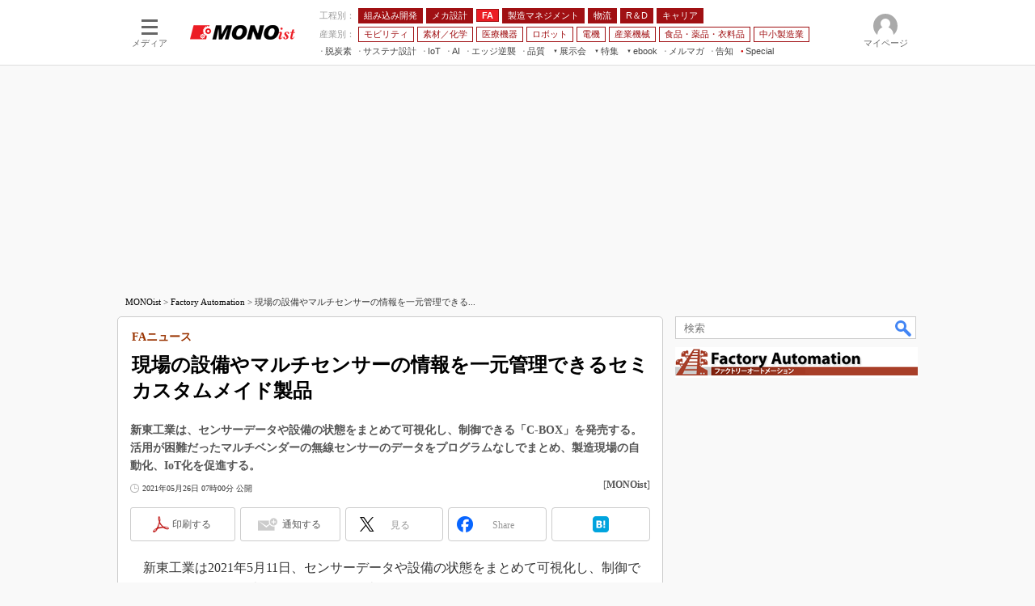

--- FILE ---
content_type: text/html
request_url: https://monoist.itmedia.co.jp/mn/spv/2105/26/news048.html
body_size: 17051
content:
























































<!DOCTYPE html>
<html lang="ja">
<head>
<meta charset="shift_jis">





<!-- headTop -->


















<meta http-equiv="x-dns-prefetch-control" content="on">

<meta name="referrer" content="no-referrer-when-downgrade">
<script>var masterChannel='mn',masterType='article',prFlag='',ttprFlag='',erFlag = '',swspv='(none)',summaryFlag='(none)',summaryURL='',referenceFlag='(none)';</script>
<script src="/js/spv/movePC2SP.js?date=202509161040"></script>

<link rel="apple-touch-icon" sizes="152x152" href="https://image.itmedia.co.jp/nac/spv/mn_apple-touch-icon-152x152.png">


<meta name="apple-mobile-web-app-title" content="MONOist">

<meta name="viewport" content="initial-scale=1,user-scalable=1,maximum-scale=5">
<meta name="format-detection" content="telephone=no">


	
		
		<meta name="TMP_SeriesID" id="TMP_SeriesID" content="187">
	
	
		
		<meta name="TMP_JointWriterID" id="TMP_JointWriterID" content="">
	
	
		
			
				
				<link rel="canonical" href="https://monoist.itmedia.co.jp/mn/articles/2105/26/news048.html">
			
		
	



<script type="application/ld+json">
{
"@context":"https://schema.org",
"@type":"Organization",
"url":"https://monoist.itmedia.co.jp/mn/spv/",
"logo":"https://image.itmedia.co.jp/images/logo/w200_mn.png"
}
</script>
<script type="application/ld+json">
{
"@context":"https://schema.org",
"@type":"Person",
"name":"MONOist",
"url":"https://monoist.itmedia.co.jp/mn/spv/",
"sameAs":["https://www.facebook.com/MONOist","https://twitter.com/MONOist_itmedia"]
}
</script>
<!-- /headTop -->



<meta property="og:title" content="現場の設備やマルチセンサーの情報を一元管理できるセミカスタムメイド製品">
<meta property="og:description" content="新東工業は、センサーデータや設備の状態をまとめて可視化し、制御できる「C-BOX」を発売する。活用が困難だったマルチベンダーの無線センサーのデータをプログラムなしでまとめ、製造現場の自動化、IoT化を促進する。">
<meta property="og:site_name" content="MONOist">
<!-- OGP -->
<!-- article -->
<meta property="og:url" content="https://monoist.itmedia.co.jp/mn/articles/2105/26/news048.html">
<meta property="og:type" content="article">
<meta property="og:image" content="https://image.itmedia.co.jp/mn/articles/2105/26/cover_news048.jpg">

<meta property="article:published_time" content="2021-05-26T07:00:00">

<meta property="fb:app_id" content="534261890081474">
<meta name="twitter:card" content="summary">
<meta name="twitter:site" content="@MONOist_itmedia">
<meta name="twitter:creator" content="@MONOist_itmedia">


<!-- /OGP -->

<title>現場の設備やマルチセンサーの情報を一元管理できるセミカスタムメイド製品：FAニュース - MONOist</title>


<script type="application/ld+json">
{
"@context":"https://schema.org",
"@type":"BreadcrumbList",
"itemListElement":
[
{"@type":"ListItem","position":1,"item":{"@id":"https://monoist.itmedia.co.jp/mn/spv/","name":"MONOist"}},
{"@type":"ListItem","position":2,"item":{"@id":"https://monoist.itmedia.co.jp/mn/subtop/122/spv/","name":"製造現場"}},
{"@type":"ListItem","position":3,"item":{"@id":"https://monoist.itmedia.co.jp/mn/category/1158/spv/","name":"製造現場向けIoT機器"}}
]
}
</script>


<meta name="categoryid" content="1158">












<meta name="robots" content="max-image-preview:standard">


<!-- JSONLD ARTICLE -->
<script type="application/ld+json">
{
"@context":"https://schema.org",
"@type":"NewsArticle",
"mainEntityOfPage":{
"@type":"WebPage",
"@id":"https://monoist.itmedia.co.jp/mn/spv/2105/26/news048.html"
},
"isAccessibleForFree": "False",
"hasPart": {
"@type": "WebPageElement",
"isAccessibleForFree": "False",
"cssSelector": ".subscription"
},
"image":["https://image.itmedia.co.jp/images/logo/1200x630_500x500_mn.gif"],
"datePublished":"2021-05-26T07:00:00Z",
"dateModified":"2021-05-26T07:03:00Z",
"headline":"現場の設備やマルチセンサーの情報を一元管理できるセミカスタムメイド製品：FAニュース",
"publisher":{
"@type":"Organization",
"name":"MONOist",
"url":"https://monoist.itmedia.co.jp/mn/spv/",
"logo":{
"@type":"ImageObject",
"url":"https://image.itmedia.co.jp/images/logo/amp_publisher_mn.gif"
}
},
"description":"新東工業は、センサーデータや設備の状態をまとめて可視化し、制御できる「C-BOX」を発売する。活用が困難だったマルチベンダーの無線センサーのデータをプログラムなしでまとめ、製造現場の自動化、IoT化を促進する。",
"articleSection":"ニュース",
"keywords":"Factory Automation"
}
</script>
<script type="application/ld+json">
{
"@context":"https://schema.org",
"@type":"BreadcrumbList",
"itemListElement":
[
{"@type":"ListItem","position":1,"item":{"@id":"https://monoist.itmedia.co.jp/mn/spv/","name":"MONOist","image":"https://image.itmedia.co.jp/images/logo/w200_mn.png"}},

{"@type":"ListItem","position":2,"item":{"@id":"https://monoist.itmedia.co.jp/mn/spv/2105/26/news048.html","name":"現場の設備やマルチセンサーの情報を一元管理できるセミカスタムメイド製品","image":"https://image.itmedia.co.jp/mn/articles/2105/26/cover_news048.jpg"}}

]
}
</script>

<script type="application/ld+json">
{
"@context":"https://schema.org",
"@type":"BreadcrumbList",
"itemListElement":
[
{"@type":"ListItem","position":1,"item":{"@id":"https://monoist.itmedia.co.jp/mn/spv/","name":"MONOist","image":"https://image.itmedia.co.jp/images/logo/w200_mn.png"}},
{"@type":"ListItem","position":2,"item":{"@id":"https://monoist.itmedia.co.jp/mn/series/spv/","name":"連載一覧"}},
{"@type":"ListItem","position":3,"item":{"@id":"https://monoist.itmedia.co.jp/mn/series/187/spv/","name":"FAニュース"}},
{"@type":"ListItem","position":4,"item":{"@id":"https://monoist.itmedia.co.jp/mn/spv/2105/26/news048.html","name":"現場の設備やマルチセンサーの情報を一元管理できるセミカスタムメイド製品","image":"https://image.itmedia.co.jp/mn/articles/2105/26/cover_news048.jpg"}}
]
}
</script>

<!-- /JSONLD ARTICLE -->
<meta name="channel" content="MONOist">
<meta name="masterChannel" content="mn">
<meta name="masterType" content="article">
<meta name="prFlag" content="">
<meta name="ttprFlag" content="">
<meta name="keywordIDs" content=",,">
<meta name="adOption" content="/fa">
<meta name="adOptionName" content="/fa">
<meta name="extraIDs" content="at-news	ao-mn-subtop-fa	kw-mn-subtop-fa">
<meta name="TTIDs" content="at-news">
<meta name="ccid" content="">
<meta name="rcid" content="">
<meta name="rcid_filename" content="">
<meta name="erFlag" content="">
<meta name="build" content="2021年5月26日">
<meta name="keywords" content="Factory Automation">
<meta name="description" content="新東工業は、センサーデータや設備の状態をまとめて可視化し、制御できる「C-BOX」を発売する。活用が困難だったマルチベンダーの無線センサーのデータをプログラムなしでまとめ、製造現場の自動化、IoT化を促進する。">

<meta name="adpath" content="root/smartphone/mn/article">


<meta name="cXenseParse:itm-subsc-flag" content="1">
<meta name="cXenseParse:itm-subsc-type" content="force">

<meta name="host" content="https://monoist.itmedia.co.jp">
<meta name="pcurl" content="/mn/articles/2105/26/news048.html">
<meta name="spurl" content="/mn/spv/2105/26/news048.html">
<meta name="referenceURL" content="/mn/spv/2105/26/news048_00.html" id="referenceURL">
<script>
const ArticleDataDefinition = {
    VariousURLs: {
        HOST: 'https://monoist.itmedia.co.jp',
        PCV: '/mn/articles/2105/26/news048.html',
        SPV: '/mn/spv/2105/26/news048.html',
        AMP: '/mn/amp/2105/26/news048.html',
        SUMMARY_SPV: '',
        REFERENCE_PCV: '/mn/articles/2105/26/news048_00.html',
        REFERENCE_SPV: '/mn/spv/2105/26/news048_00.html'
    }
};
</script>

<!--mn globalStylesheet-->
<link rel="stylesheet" href="https://www.itmedia.co.jp/css/spv/html5base_v2.css?date=202503051103">
<link rel="stylesheet" href="https://www.itmedia.co.jp/css/spv/cmsInput_v2.css?date=202509081222">
<link rel="stylesheet" href="https://www.itmedia.co.jp/css/spv/gam.css?date=202511041037">
<!--/mn globalStylesheet-->


<!--mn globalJavascript-->

<script src="/js/spv/html5base.js?date=202512091010"></script>
<script src="/js/spv/articles.js?date=202501291050"></script>

<script src="//fc.itmedia.co.jp/fpcookie?site_id=itm_" async></script>
<!--/mn globalJavascript-->


<!-- mn gtag_head.html -->

	
<!-- GAM設定 -->
<script src="/js/gamServerEnvironment.js?date=202107151140"></script>
<script>
window.googletag = window.googletag || {};
window.googletag.cmd = window.googletag.cmd || [];
</script>
<script async src="https://securepubads.g.doubleclick.net/tag/js/gpt.js"></script>
<script src="/js/lib/gam_common.js?date=202511251350"></script>
<script>
// 共通処理
window.gam_logop = {};
// refresh処理
const refreshGam = function(slot,dc){
	googletag.cmd.push(function(){
		let gframe = '';
// 共通

// article all
	
// article
		if(slot == 'SpvLink') gframe = [gam_spl1,gam_spl2,gam_spl3,gam_spl4,gam_spl5,gam_spl6,gam_spl7,gam_spl8,gam_spl9,gam_spl10];
		if(slot == 'BelowArtRectangle') gframe = [gam_bar1];
		if(slot == 'TextAd') gframe = [gam_txt1,gam_txt2,gam_txt3],dc = true;
	

		if(gframe) googletag.pubads().refresh(gframe);
		if(dc) gamDeliveryCheck();
	});
};

// refresh引数
// 共通

// article共通
		
// article
var gam_spl1,gam_spl2,gam_spl3,gam_spl4,gam_spl5,gam_spl6,gam_spl7,gam_spl8,gam_spl9,gam_spl10,gam_txt1,gam_txt2,gam_txt3,gam_bar1;
	

googletag.cmd.push(function(){
	googletag.pubads().collapseEmptyDivs();
	googletag.pubads().setCentering(true);
// ユニット設定
	const sd = '/43042345/mn/';
// 共通

// article共通
	
// article
	gam_bar1 = googletag.defineSlot(sd + 'SP_article_BelowArtRectangle',[[300,250],[300,300],[300,600]],'SP_BelowArtRectangle').addService(googletag.pubads());
	gam_spl1 = googletag.defineSlot(sd + 'SP_SpvLink',['fluid'],'SP_SpvLink_1').setTargeting('slot_pos','1').addService(googletag.pubads());
	gam_spl2 = googletag.defineSlot(sd + 'SP_SpvLink',['fluid'],'SP_SpvLink_2').setTargeting('slot_pos','2').addService(googletag.pubads());
	gam_spl3 = googletag.defineSlot(sd + 'SP_SpvLink',['fluid'],'SP_SpvLink_3').setTargeting('slot_pos','3').addService(googletag.pubads());
	gam_spl4 = googletag.defineSlot(sd + 'SP_SpvLink',['fluid'],'SP_SpvLink_4').setTargeting('slot_pos','4').addService(googletag.pubads());
	gam_spl5 = googletag.defineSlot(sd + 'SP_SpvLink',['fluid'],'SP_SpvLink_5').setTargeting('slot_pos','5').addService(googletag.pubads());
	gam_spl6 = googletag.defineSlot(sd + 'SP_SpvLink',['fluid'],'SP_SpvLink_6').setTargeting('slot_pos','6').addService(googletag.pubads());
	gam_spl7 = googletag.defineSlot(sd + 'SP_SpvLink',['fluid'],'SP_SpvLink_7').setTargeting('slot_pos','7').addService(googletag.pubads());
	gam_spl8 = googletag.defineSlot(sd + 'SP_SpvLink',['fluid'],'SP_SpvLink_8').setTargeting('slot_pos','8').addService(googletag.pubads());
	gam_spl9 = googletag.defineSlot(sd + 'SP_SpvLink',['fluid'],'SP_SpvLink_9').setTargeting('slot_pos','9').addService(googletag.pubads());
	gam_spl10 = googletag.defineSlot(sd + 'SP_SpvLink',['fluid'],'SP_SpvLink_10').setTargeting('slot_pos','10').addService(googletag.pubads());
	gam_txt1 = googletag.defineSlot(sd + 'SP_article_Text',['fluid'],'SP_Text_1').setTargeting('slot_pos','1').addService(googletag.pubads());
	gam_txt2 = googletag.defineSlot(sd + 'SP_article_Text',['fluid'],'SP_Text_2').setTargeting('slot_pos','2').addService(googletag.pubads());
	gam_txt3 = googletag.defineSlot(sd + 'SP_article_Text',['fluid'],'SP_Text_3').setTargeting('slot_pos','3').addService(googletag.pubads());
	

	gam_keyValue(); // Key-Value取得
	googletag.pubads().enableSingleRequest();
	googletag.pubads().disableInitialLoad();
	googletag.enableServices();
});
</script>

<!-- /mn gtag_head.html -->


<!-- gtm.html -->
<!-- Google Tag Manager -->
<script>(function(w,d,s,l,i){w[l]=w[l]||[];w[l].push({'gtm.start':
new Date().getTime(),event:'gtm.js'});var f=d.getElementsByTagName(s)[0],
j=d.createElement(s),dl=l!='dataLayer'?'&l='+l:'';j.async=true;j.src=
'https://www.googletagmanager.com/gtm.js?id='+i+dl;f.parentNode.insertBefore(j,f);
})(window,document,'script','dataLayer','GTM-W3CLTQN');</script>
<!-- End Google Tag Manager -->
<!-- /gtm.html -->

<!--headBtm-->

<!--/headBtm-->

</head>
<body id="mn" class="">
<!--bodyTop-->



<!-- Cxense Header -->
<script src="//cx.api.itmedia.co.jp/v1.js"></script>
<script src="//tr.api.itmedia.co.jp/cc/v1.js"></script>
<script src="//cdn.cxense.com/cx.js"></script>
<script src="//cdn.cxense.com/cx.cce.js"></script>
<script src="/js/lib/cx_v2_cce.js?date=202507231610"></script>
<script>
var cx_segments = cX.getUserSegmentIds({persistedQueryId:'32780b6d6fb51c7b1fefeb67a7e3305b165e5c6a'});
var cx_k_param = cx_api_itm('ad');
</script>

<!--/bodyTop-->

<!--masterBodyWrapStart-->
<div id="slideBox_footer"></div>
<div id="masterWrap">
<div id="slideBox_transparent"></div>
<div class="slideBox" id="slideBox_left"><!-- SLIDE LEFT -->

	<!--localNavigation mn -->
	<div id="slideLeft_local"></div>


	<div id="slideLeft_backnum"></div>


<div id="slideLeft_global"></div>
<!-- SLIDE LEFT -->
</div>
<div class="slideBox" id="slideBox_right"><div id="setting"></div>
</div>
<div id="headerstyle_fixed">
<header id="masterHeader">
	<div id="masterHeaderCustomise">
		<div class="slideBtn" id="slideBtn_left"><div class="slideBtnArea"></div></div>
		<div class="slideBtn" id="slideBtn_rank"><div class="slideBtnArea"></div></div>
		<div class="slideBtn" id="slideBtn_search"><div class="slideBtnArea"></div></div>
		<div class="slideBtn" id="slideBtn_right"><div class="slideBtnArea"></div></div>
	</div>
	<div id="masterLogoGroup">
		<div id="masterLogo">
		
			
		<a href="//monoist.itmedia.co.jp/mn/spv/"><img src="https://image.itmedia.co.jp/images/logo/spvheader_mn.gif" width="90" height="13" alt="MONOist"></a>
			
		
		</div>
	</div>
</header>
</div>
<div id="colBoxRankingTop"></div>
<div id="colBoxSearchTop"><div class="colBoxSearch">

	<div class="colBox" style="padding:0 5px;">
		<div class="colBoxOuter">
			<div class="colBoxHead"><div class="colBoxHeadname">検索</div></div>
		</div>
		<div id="colBoxSearchClose"></div>
	</div>
	<gcse:search></gcse:search>

</div></div>
<div id="masterWrapOuter">
<div id="masterWrapInner">
<div id="headerstyle_static"></div>

<!-- parts_warning -->

<div id="colBoxHeaderInformation"></div><!--DOM INNER HTML 用（告知等）-->

	<!-- HTML SCROLL NAVIGATION -->


<link rel="stylesheet" href="https://www.itmedia.co.jp/css/spv/parts_scrollNavigation.css?202208241050">
<div id="colBoxHeaderNavigation" class="colBox colBoxScrollNavigation">
<div id="colBoxHeaderNavigationOut" class="colBoxScrollNavOut bg-Red">
<div id="colBoxHeaderNavigationIn" class="colBoxScrollNavIn">
<a href="https://monoist.itmedia.co.jp/mn/subtop/embedded/spv/" class="">組み込み開発</a><a href="https://monoist.itmedia.co.jp/mn/subtop/mecha/spv/" class="">メカ設計</a><a href="https://monoist.itmedia.co.jp/mn/subtop/pro/spv/" class="">製造マネジメント</a><a href="https://monoist.itmedia.co.jp/mn/subtop/carele/spv/" class="">モビリティ</a><a href="https://monoist.itmedia.co.jp/mn/subtop/fa/spv/" class="">FA</a><a href="https://monoist.itmedia.co.jp/mn/subtop/material_chemical/spv/" class="">素材／化学</a><a href="https://www.itmedia.co.jp/topics/1606/iiot/" class="">製造業×IoT</a><a href="https://monoist.itmedia.co.jp/mn/subtop/features/quality/" class="">製造業×品質</a><a href="https://monoist.itmedia.co.jp/mn/subtop/features/sustainable/" class="">サステナブル設計</a><a href="https://monoist.itmedia.co.jp/mn/subtop/editorsnote/spv/" class="">編集後記</a>
</div>
</div>
</div>
<script>
(function(){
	const sn = document.getElementById('colBoxHeaderNavigation');
	const sn_out = document.getElementById('colBoxHeaderNavigationOut');
	const sn_in = document.getElementById('colBoxHeaderNavigationIn');
	const sn_class = 'colBox colBoxScrollNavigation';
	const sn_a = sn_out.getElementsByTagName('a');
	let sn_w = 0;
	for(var i = 0; i < sn_a.length; i++){
		sn_w += getElementWH(sn_a[i])['w'];
		sn_a[i].addEventListener('touchstart',function(evt){
			evt.target.className += ' active';
		},false);
		sn_a[i].addEventListener('touchend',function(evt){
			evt.target.className = evt.target.className.replace(' active','');
		},false);
	}
	const float_evt = function(){
		const sn_bw = getBrowserWH()['w'];
		if(sn_bw < sn_w){
			var mv = sn_out.scrollLeft;
			sn_in.style.width = (sn_w + 1) + 'px';
			if(mv <= 0){
				sn.className = sn_class + ' rightArrow';
			}else if(mv >= (sn_w - sn_bw)){
				sn.className = sn_class + ' leftArrow';
			}else{
				sn.className = sn_class + ' leftArrow rightArrow';
			}
		}
	};
	float_evt();
	sn_out.addEventListener('scroll',float_evt,false);
})();
</script>
<!-- parts_scrollNavigation_mn -->








<!-- AFFILIAT -->

	<!-- masterType = article -->
	
		<!-- prFlag = not PR -->
		
			<!-- masterChannel = other -->
			<!-- no AFFILIAT -->
		
	




<!--masterBodyWrapStart-->

<div id="masterBody">
	<!--masterBodyStart-->
<!--masterBodyStart-->

	<div id="masterContents">
		<div id="masterMain">
			<!--masterMainStart-->


	
		
			<!-- NOT Ads under masterMain -->
		
	



	





<!--masterMainStart-->

				<article id="cmsWrap">
					<div id="cmsHeader" class="cmsHeader">
						<div id="cmsType" class="cmsType">ニュース</div>
						<div id="cmsDate" class="cmsDate"><time id="update" class="update" datetime="2021-05-26T07:00:00">2021年5月26日</time></div>
						<div id="cmsTitleGroup">
						<div id="cmsTitle" class="cmsTitle"><h1 class="title"><span class="title__maintext">現場の設備やマルチセンサーの情報を一元管理できるセミカスタムメイド製品</span><i class="title__delimiter">：</i><i class="title__subtitle">FAニュース</i></h1></div>
						
						<div id="cmsAbstract" class="cmsAbstract">
						<p>新東工業は、センサーデータや設備の状態をまとめて可視化し、制御できる「C-BOX」を発売する。活用が困難だったマルチベンダーの無線センサーのデータをプログラムなしでまとめ、製造現場の自動化、IoT化を促進する。</p>
						</div>
						
						</div>
						<div id="cmsInfo" class="cmsInfo">
							<span id="byline" class="byline">[MONOist]</span>
							<span id="pclink" class="pclink"><a href="javascript:void(0);" onClick="movePC2SP({'name':'pc2sp','click':true});">PC用表示</a></span>
							<span id="reflink"><a href="/mn/spv/2105/26/news048_00.html">関連情報</a></span>
						</div>
					</div>
					<!--cmsBodyWrapStart-->

	<!-- masterChannel ne kn -->
	
	<!-- SOCIALBUTTON TOP -->
	
		
			<div class="colBoxClear h5px"></div>
			<div class="wrap_social wrap_social_big" data-position="top">
				<div class="box_social"><div class="btn_social btn_social_fb">Share</div></div>
				<div class="box_social"><div class="btn_social btn_social_tw">Tweet</div></div>
				<div class="box_social"><div class="btn_social btn_social_ln">LINE</div></div>
				<div class="box_social"><div class="btn_social btn_social_hb">Hatena</div></div>
				
			</div>
			<div class="colBoxClear h5px"></div>
		
	

	<!-- PR TEXT -->
	
		
			
				
				<!-- masterChannel ne news -->
				
				
				<div id="TextAd">
					<div id="SP_Text_1" style="width:auto;min-height:24px;"></div>
					<div id="SP_Text_2" style="width:auto;min-height:24px;"></div>
					<div id="SP_Text_3" style="width:auto;min-height:24px;"></div>
					<script>refreshGam('TextAd');</script>
				</div>
				
			
		
	

<!--cmsBodyWrapStart-->

					<div id="cmsBody">
						<!--cmsBodyStart-->
<!-- SET LOGO -->

	<!-- masterType == article -->
	
		<!-- masterChannel ne lifestyle|ait|news|business -->
	

<!--cmsBodyStart-->

							<div id="cmsMark"><!-- null for itmedia-->
</div>
							<!-- cmsBodyCtrlTop -->
							
							<!-- cmsBodyMainStart -->



<div id="cmsBodyMain">
							
							
<p>　新東工業は2021年5月11日、センサーデータや設備の状態をまとめて可視化し、制御できる「C-BOX」を発表した。同月から発売する。</p>
<p>　C-BOXは、C-BOX本体、C-BOXモニター、データ割り付け表で構成される。マルチベンダーの無線センサーリストから顧客が選択するだけで、センサーデータ、モニター画面、現場のコントローラーをつないで、セットアップした状態で提供するセミカスタムメイド製品だ。</p>
<!--CAP-->
<div id="col300c"><a name="l_mn_fanews_21051403a.jpg"></a><a href="https://image.itmedia.co.jp/l/im/mn/articles/2105/26/l_mn_fanews_21051403a.jpg"><img src="https://image.itmedia.co.jp/mn/articles/2105/26/mn_fanews_21051403a.jpg" width="295" height="197" alt="キャプション"></a>
<br>
<small>セミカスタムメイドで提供（クリックで拡大） 出典：新東工業</small></div>
<!--CAPEND-->
<p>　これまで現場での活用が困難だったマルチベンダーの無線センサーのデータをプログラムなしでまとめ、データのモニターとコントローラーの両方に活用できる。センサーは積層表示灯情報、開け閉めセンサー、電流センサー、CO<sub>2</sub>センサーなど17種類に対応し、今後、拡大する予定だ。また、センサーデータが閾値を超えた場合の警告など「お知らせ機能」を備える。</p><!--articles_ad1-->

	<!-- SPBANNER -->
	
	<!-- nl|fav|kn|ait|bt|edn|ee|enterprise|executive|mm|mn|smartjapan|tf|tt -->
	

<!--articles_ad1-->

<div class="subscription">
<!--CAP-->
<div id="col300c"><a name="l_mn_fanews_21051403b.jpg"></a><a href="https://image.itmedia.co.jp/l/im/mn/articles/2105/26/l_mn_fanews_21051403b.jpg"><img src="https://image.itmedia.co.jp/mn/articles/2105/26/mn_fanews_21051403b.jpg" width="295" height="195" alt="キャプション"></a>
<br>
<small>マルチベンダーの無線センサーをまとめる（クリックで拡大） 出典：新東工業</small></div>
<!--CAPEND-->
<p>　生産現場の付帯設備をネットワークで1つにまとめ、設備の状態監視や一括制御をするほか、設備の交換時期や動作回数などを知らせる機能も内蔵しており、現場の自動化、IoT（モノのインターネット）化を促進する。接続可能な設備は、同社グループが提供する電動シリンダーやコンベアなどで、今後、順次対象設備を増やしていく。</p>
<!--CAP-->
<div id="col200c"><a name="l_mn_fanews_21051403c.jpg"></a><a href="https://image.itmedia.co.jp/l/im/mn/articles/2105/26/l_mn_fanews_21051403c.jpg"><img src="https://image.itmedia.co.jp/mn/articles/2105/26/mn_fanews_21051403c.jpg" width="195" height="190" alt="キャプション"></a>
<br>
<small>設備をまとめる（クリックで拡大） 出典：新東工業</small></div>
<!--CAPEND-->

<div class="cmsBodyItmidSeriesButtonRegist"></div>
<!-- include ad before related -->
</div><!-- subscription end -->

							<div id="cmsCopyright"><p><p>Copyright &copy; ITmedia, Inc. All Rights Reserved.</p>
</p></div>
							</div>






	
		<!--insert_articles_ad-->
		
	

<!--articles_ad2-->



		
<div id="cmsReference"><a href="/mn/spv/2105/26/news048_00.html">関連情報</a></div>
<script>(function(d){var id = 'cmsReference',my_e = d.getElementById(id).getElementsByTagName('a')[0];touch2click(my_e,function(){cx_pp_event(id);});})(document);</script>
		



<!-- cmsSeriesList -->

	<!-- SeriesID_Flag == 1 -->
	
		<!-- SeriesID ne 962 -->
	<div id="cmsSeriesList"></div>
	<script src="/js/spv/cmsSeriesList.js?date=202309051440"></script>
	<script src="/include/series/187/list.json" defer></script>
	



	<!-- NOT TT LOGLY -->


<!-- TT PR NO byline -->

	<!-- masterChannel = not tt -->



<!-- SOCIALBUTTON BTM -->

	<!-- NOT SOCIALBUTTON BTM -->



	
		<div id="belowArticleRectangle" class="colBoxIndex colBoxIndexAD">
			<!-- AD RECTANGL JS OR IFRAME -->
			
			<div id="BelowArtRectangle" class="gad">
				<div id="SP_BelowArtRectangle" style="min-width:300px;min-height:250px;"></div>
				<script>refreshGam('BelowArtRectangle');</script>
			</div>
			
		</div>
	


<!--articles_ad2-->

<!-- cmsBodyMainEnd -->

							
							<!-- cmsBodyCtrlBtm -->

	<!-- masterChannel ne business -->

<!-- /cmsBodyCtrlBtm -->
							
							<div class="endlink" id="endlinkConnection">
<h3 class="format--subheading">関連記事</h3>
<ul id="art">
<li class="endlink-art" id="endlink-art1"><a href="https://monoist.itmedia.co.jp/mn/spv/2004/08/news075.html"><img src="https://image.itmedia.co.jp/mn/articles/2004/08/news075.jpg" width="80" height="60" alt="いまさら聞けない「エッジコンピューティング」" align="left">いまさら聞けない「エッジコンピューティング」</a><br>
IoT活用やCPS進展の中で、あらためて脚光を浴びている「エッジコンピューティング」。このエッジコンピューティングはどういうことで、製造業にとってどういう意味があるのかを5分で分かるように簡単に分かりやすく説明します。</li>
<li class="endlink-art" id="endlink-art2"><a href="https://monoist.itmedia.co.jp/mn/spv/1707/27/news081.html"><img src="https://image.itmedia.co.jp/mn/articles/1707/27/news081.jpg" width="80" height="60" alt="第4次産業革命を支える「簡単でシンプルなIoT」の意義" align="left">第4次産業革命を支える「簡単でシンプルなIoT」の意義</a><br>
製造業の産業構造を大きく変えるといわれている「第4次産業革命」。本連載では、第4次産業革命で起きていることや、必要となることについて、話題になったトピックなどに応じて解説していきます。第15回となる今回は最近注目される「簡単でシンプルなIoT」についてまとめます。</li>
<li class="endlink-art" id="endlink-art3"><a href="https://monoist.itmedia.co.jp/mn/spv/2101/12/news080.html"><img src="https://image.itmedia.co.jp/mn/articles/2101/12/news080.jpg" width="80" height="60" alt="スマート工場は“分断”が課題、カギは「データ取得」を前提としたツールの充実" align="left">スマート工場は“分断”が課題、カギは「データ取得」を前提としたツールの充実</a><br>
工場のスマート化への取り組みは2020年も広がりを見せているが、成果を生み出せているところはまだまだ少ない状況だ。その中で、先行企業と停滞企業の“分断”が進んでいる。新型コロナウイルス感染症（COVID－19）対応なども含めて2021年もスマート工場化への取り組みは加速する見込みだが、この“分断”を解消するような動きが広がる見込みだ。</li>
<li class="endlink-art" id="endlink-art4"><a href="https://monoist.itmedia.co.jp/mn/spv/2010/06/news058.html"><img src="https://image.itmedia.co.jp/mn/articles/2010/06/news058.jpg" width="80" height="60" alt="スマートファクトリー化がなぜこれほど難しいのか、その整理の第一歩" align="left">スマートファクトリー化がなぜこれほど難しいのか、その整理の第一歩</a><br>
インダストリー4.0やスマートファクトリー化が注目されてから既に5年以上が経過しています。積極的な取り組みを進める製造業がさまざまな実績を残していっているのにかかわらず、取り組みの意欲がすっかり下がってしまった企業も多く存在し2極化が進んでいるように感じています。そこであらためてスマートファクトリーについての考え方を整理し、分かりやすく紹介する。</li>
<li class="endlink-art" id="endlink-art5"><a href="https://monoist.itmedia.co.jp/mn/spv/2001/09/news067.html"><img src="https://image.itmedia.co.jp/mn/articles/2001/09/news067.jpg" width="80" height="60" alt="エッジは強く上位は緩く結ぶ、“真につながる”スマート工場への道筋が明確に" align="left">エッジは強く上位は緩く結ぶ、“真につながる”スマート工場への道筋が明確に</a><br>
IoTやAIを活用したスマートファクトリー化への取り組みは広がりを見せている。ただ、スマート工場化の最初の一歩である「見える化」や、製造ラインの部分的な効率化に貢献する「部分最適」にとどまっており、「自律的に最適化した工場」などの実現はまだまだ遠い状況である。特にその前提となる「工場全体のつながる化」へのハードルは高く「道筋が見えない」と懸念する声も多い。そうした中で、2020年はようやく方向性が見えてきそうだ。キーワードは「下は強く、上は緩く結ぶ」である。</li>
<li class="endlink-art" id="endlink-art6"><a href="https://monoist.itmedia.co.jp/mn/spv/1901/10/news066.html"><img src="https://image.itmedia.co.jp/mn/articles/1901/10/news066.jpg" width="80" height="60" alt="工場自動化のホワイトスペースを狙え、主戦場は「搬送」と「検査」か" align="left">工場自動化のホワイトスペースを狙え、主戦場は「搬送」と「検査」か</a><br>
労働力不足が加速する中、人手がかかる作業を低減し省力化を目的とした「自動化」への関心が高まっている。製造現場では以前から「自動化」が進んでいるが、2019年は従来の空白地域の自動化が大きく加速する見込みだ。具体的には「搬送」と「検査」の自動化が広がる。</li>
<li class="endlink-art" id="endlink-art7"><a href="https://monoist.itmedia.co.jp/mn/spv/1808/28/news067.html"><img src="https://image.itmedia.co.jp/mn/articles/1808/28/news067.jpg" width="80" height="60" alt="いまさら聞けない「マスカスタマイゼーション」" align="left">いまさら聞けない「マスカスタマイゼーション」</a><br>
IoT（モノのインターネット）活用などで実現するスマートファクトリーの理想像とされる「マスカスタマイゼーション」。このマスカスタマイゼーションとは何かを5分で分かるように簡単に分かりやすく解説します。</li>
</ul>
<h3 class="format--subheading">関連リンク</h3>
<ul id="lnk">
<li class="endlink-lnk" id="endlink-lnk1"><a href="https://www.sinto.co.jp/" target="_blank" rel="noopener">新東工業</a></li>
<li class="endlink-lnk" id="endlink-lnk2"><a href="https://www.sinto.co.jp/file/2021/20210511_info.pdf" target="_blank" rel="noopener">プレスリリース</a></li>
<li class="endlink-lnk" id="endlink-lnk3"><a href="https://monoist.itmedia.co.jp/mn/subtop/fa/" target="_blank" rel="noopener">MONOist　FAフォーラム</a></li>
<li class="endlink-lnk" id="endlink-lnk4"><a href="https://id.itmedia.jp/isentry/contents?sc=df4865fca1f159162557359ef967f9502087f57527b0e030e139933e54f3061e&lc=9553627933b214db60798fe40d2b4f8497781d024f53d62dc1b12469b7d53784#_ga=2.194021999.378884916.1571042391-550252218.1561114579" target="_blank" rel="noopener">FAメルマガ登録ページ</a></li>
</ul>
</div>

							
							<!-- cmsBodyRelated -->
						<!-- cmsBodyEnd -->

<!-- 関連記事アブストラクト削除確認 -->
<script>
(function () {
    let endlink = document.getElementById('endlinkConnection');
    if(endlink){
        let endlinkart = endlink.getElementsByClassName('endlink-art');
        if(endlinkart.length > 0){
            for(let i=0;i<endlinkart.length;i++){
                console.log('_endlink_' + (i+1) + '_cut');
                let endlinkarthtml = endlinkart[i].innerHTML;
                if(endlinkart[i].innerHTML.indexOf('<br>') != -1){
                    endlinkarthtml = endlinkarthtml.substring(0,endlinkarthtml.indexOf('<br>'));
                    endlinkart[i].innerHTML = endlinkarthtml;
                }
            }
        };
    }
})();
</script>







<!--cceCampaign_mn-->
<div id="cceMaskCampaignWidget"></div>
<div id="cceOfferCampaignWidget"></div>

<script src="/js/spv/base_cce_widget_request.js?202507011100"></script>
<script>
(function(d){
	// マスクキャンペーン用
	const cceMaskTargetElementId = 'cceMaskCampaignWidget';
	const WIDGET_IDS = {
		PCV: '006eac48d3557aaac1dc0c63dcf207f9a3e27861',
		SPV: '53d5f903b8124aa1106cc3e09bf6aafde5830611'
	};
	const cceMaskWidgetId = (function(){
		let widgetId = WIDGET_IDS.PCV; 
		if( /\/spv\//.test( location.pathname ) ) {
			widgetId = WIDGET_IDS.SPV;	
		};
		return widgetId;
	})();

	// オファーキャンペーン用
	const cceOfferTargetElementId = 'cceOfferCampaignWidget';
	const cceOfferWidgetId = '5cebad56e9235803088886b2d5d74833aa5fb7d5';

	const isSPV = /\/spv\//.test( location.href );

	const getCCEWidget = function() {
		if( isSPV ) {
			cceCampaigns.cceMaskRequest(cceMaskTargetElementId, cceMaskWidgetId);
		} else {
			cceCampaigns.widgetRequest(cceOfferTargetElementId, cceOfferWidgetId);
		}
	};

	if( d.readyState === 'loading' ) {
		d.addEventListener("DOMContentLoaded", function(ev){
			ev.currentTarget.removeEventListener(ev.type, arguments.callee);
			getCCEWidget();
		});
	} else {
		getCCEWidget();
	}
})(document);
</script>
<!--cceCampaign_mn-->


<!-- /cmsBodyEnd -->

					</div>
					<!--cmsBodyWrapEnd-->

<script>
(function(d){
	var cmsBodyMain = d.getElementById('cmsBodyMain');
	var main = function(){
		window.addEventListener('DOMContentLoaded',function(){
			var ary = {
				'id':['noalign','CmsMembersControl','phsRanking'],
				'class':['balBox1','balAlign','cmsBodyBaloon','cmsVideo','cmsEmbeddedImgur','colBoxSalesRanking','colBoxButton','cmsBodyRank','cmsClick2visible','ricoh-theta-spherical-image']
			};
			var flag_niche = 0;
			for(var i = 0; i < ary.id.length; i++){
				if(d.getElementById(ary.id[i])){
					flag_niche = 1;break;
				}
			}
			if(!flag_niche){
				for(var i = 0; i < ary.class.length; i++){
					if(cmsBodyMain.getElementsByClassName(ary.class[i])[0]){
						flag_niche = 1;break;
					}
				}
			}
			if(flag_niche) addCSS('/css/spv/cmsInput.niche.css?date=202507011053');
		return;
		},false);
		window.addEventListener('load',function(){
			var e_pre = cmsBodyMain.getElementsByTagName('pre')[0];
			var evt_pre = function(){
				if( typeof prettyPrint != 'undefined' ) {  //preタグが存在していてかつ prettify.js が読み込み済み
					prettyPrint();
				}
			};
			if(e_pre) evt_pre();
		},false);
	};
	if(cmsBodyMain) main();
})(document);
</script>
<script src="/js/spv/enlarge.js?date=201811261230" defer></script>


<script>
(function(){
	var d = document;
	var meta = d.getElementsByTagName('head')[0].getElementsByTagName('meta');
	var metakey = '';
	for(var i = 0; i < meta.length; i++){
		if(meta[i].name.match('extraIDs')){
			metakey = meta[i];
			break;
		}
	}
	if(metakey == '') return false;
	var key = metakey.content;
	var sc = '';
	var lc = '';
	var description = '';
	if(key.match('ao-mn-subtop-embedded')){
		sc = 'a0a531122de465614efef1078901475b2d78b72b13d67968bd2bb7bd8558ae67';
		lc = '2ff2a721fab172f1ab7e77774978c698899249076747675c872eaa9b2f6780b8';
		description = 'この記事は、メールマガジン「電子機器設計／組み込み開発 メールマガジン」をお申し込みになると無料で閲覧できます。アイティメディアIDを持っている方は次のページでIDとパスワードを入力してください。登録されていない方は新規登録ボタンをクリックしてください。';
	}else if(key.match('ao-mn-subtop-robot')){
		sc = 'a0a531122de465614efef1078901475b2d78b72b13d67968bd2bb7bd8558ae67';
		lc = '2ff2a721fab172f1ab7e77774978c698899249076747675c872eaa9b2f6780b8';
		description = 'この記事は、メールマガジン「電子機器設計／組み込み開発 メールマガジン」をお申し込みになると無料で閲覧できます。アイティメディアIDを持っている方は次のページでIDとパスワードを入力してください。登録されていない方は新規登録ボタンをクリックしてください。';
	}else if(key.match('ao-mn-subtop-pro')){
		sc = '40794500a2845c943a0f4910461d9c39868a2930f689d2dfa9659625aa7a15cc';
		lc = 'd0f451801443fa1478e1cf080e8d63dead650c9712b2631edf7e1658a98967d9';
		description = 'この記事は、メールマガジン「製造マネジメント メールマガジン」をお申し込みになると無料で閲覧できます。アイティメディアIDを持っている方は次のページでIDとパスワードを入力してください。登録されていない方は新規登録ボタンをクリックしてください。';
	}else if(key.match('ao-mn-subtop-mecha')){
		sc = '6db44caad5c968a5ec334024daa615d29998fa79f82797cc12141871d0ffbd7b';
		lc = '34be1021b378c5701b4dd1430970982e0dbe72b3b340018d7a9b65939881ed7b';
		description = 'この記事は、メールマガジン「メカ設計 メールマガジン」をお申し込みになると無料で閲覧できます。アイティメディアIDを持っている方は次のページでIDとパスワードを入力してください。登録されていない方は新規登録ボタンをクリックしてください。';
	}else if(key.match('ao-edn-carele')){
		sc = '025ca19d7b07d7f554fd7cd060b628e628d0f607afa3a6fde17c4488f35716d2';
		lc = 'f8b2f96ed09b16bfd24ff625c064408fe19143db121b7944763fcbcc69ab4991';
		description = 'この記事は、メールマガジン「モビリティ メールマガジン」をお申し込みになると無料で閲覧できます。アイティメディアIDを持っている方は次のページでIDとパスワードを入力してください。登録されていない方は新規登録ボタンをクリックしてください。';
	}else if(key.match('ao-mn-subtop-fa')){
		sc = '6d6ae523edc27b235030584adf12a890bf2b3c209da5b11b97d6b58c3ed66f60';
		lc = 'be1722b1d104ffb2753260682954754d9757b986013823c5df20f28e0f74e655';
		description = 'この記事は、メールマガジン「FA メールマガジン」をお申し込みになると無料で閲覧できます。アイティメディアIDを持っている方は次のページでIDとパスワードを入力してください。登録されていない方は新規登録ボタンをクリックしてください。';
	}else if(key.match('ao-mn-subtop-medical')){
		sc = '285b71922aaa01d870483d3b4f59e4a61c2057e1476854a810f387a1d2317806';
		lc = 'fde3f2e7127f6810eb4160bf7bb0563240d78c9d75a9a590b6d6244748a7f4ff';
		description = 'この記事は、メールマガジン「医療機器 メールマガジン」をお申し込みになると無料で閲覧できます。アイティメディアIDを持っている方は次のページでIDとパスワードを入力してください。登録されていない方は新規登録ボタンをクリックしてください。';
	}else if(key.match('ao-mn-subtop-material_chemical')){
		sc = 'd0f451801443fa1478e1cf080e8d63dead650c9712b2631edf7e1658a98967d9';
		lc = '8352dd9eb8b64669e0a8347fd37ae6e5cd67c817f2b4b1eec4475d466ab59eb7';
		description = 'この記事は、メールマガジン「素材／化学 メールマガジン」をお申し込みになると無料で閲覧できます。アイティメディアIDを持っている方は次のページでIDとパスワードを入力してください。登録されていない方は新規登録ボタンをクリックしてください。';
	}else{
		return false;
	}
	var js = d.createElement('script');
	js.src = '/js/spv/mask.js?date=202211121250';
	d.body.appendChild(js);
	js.addEventListener('load',function(){
	ISLOGIN({
		'isLoginURL':'//status.itmedia.co.jp/isLoginMN.cgi',
		'sc':sc,
		'lc':lc,
		'bc':1,
		'heading':'続きを読むには、<strong style="color:#F90;">会員登録（無料）</strong> が必須です',
		'description':description,
		'eVer':'26',
		'eVerStr':'id_mn_article-mask'
	});
	},false);
	return;
})();
</script>



<!--cmsBodyWrapEnd-->

				</article>
			
			<!--masterMainEnd-->
<script>
function scroll_inview(_idname,_xhrfile){
	var w = window;
	var d = document;
	var elem = d.getElementById(_idname); // コンテンツ展開先
	var browserH = getBrowserWH()['h']; // ブラウザ高さ
	var loading = function(){
		var e_wrap = d.createElement('div');
		var e_loader = d.createElement('div');
		var e_content = d.createElement('div');
		e_wrap.className = 'index-ajax-wrap';
		e_loader.className = 'index-ajax-loader';
		e_content.className = 'index-ajax-content';
		e_wrap.appendChild(e_loader);
		e_wrap.appendChild(e_content);
		elem.appendChild(e_wrap);
		var elementY = getElementXY(elem)['y']; // エレメント Y 位置
		var scrollY = 0; // スクロール量

		// スクロール監視
		var scrolling = function(){
			if(elem.getAttribute('data-status') == 'true'){
				w.removeEventListener('scroll',arguments.callee,false);
				console.log('completed : ' + _idname);
				return false;
			}
			elementY = getElementXY(elem)['y']; // エレメント Y 位置
			scrollY = getBrowserScrollXY()['y'] + browserH; // スクロール量
			if(elementY < scrollY){ // コンテンツ展開先が見えた場合
				if(d.getElementById('index_ajax_group')){ // トップインデックス非同期対応
					if(d.getElementById('index_ajax_group').getAttribute('data-status') == 'true'){
						e_loader.innerHTML = '<div class="loader"></div><div class="loading">LOADING</div>';
						w.removeEventListener('scroll',arguments.callee,false);
						htmlRequest(_xhrfile,_idname);
						elem.setAttribute('data-status','true');
						console.log('finished : ' + _idname);
					}else{
						// console.log('retry : ' + _idname);
					}
				}else{
					e_loader.innerHTML = '<div class="loader"></div><div class="loading">LOADING</div>';
					w.removeEventListener('scroll',arguments.callee,false);
					htmlRequest(_xhrfile,_idname);
					elem.setAttribute('data-status','true');
					console.log('finished : ' + _idname);
				}
			}
		};
		w.addEventListener('scroll',scrolling,false); // スクロールイベント
		scrolling(); // スクロールイベント（閲覧位置が半端な場合のために 1 回実行させる）
	};
	w.addEventListener('load',loading,false); // LOAD 後に実装
};
</script>


<!-- BACKNUMBER -->

	
	
		<!-- masterType == article -->
	





	
		
			
			<div id="SpvLink">
				<div class="gam_headline">Special<span class="gam_prmark">PR</span></div>
				<div id="SP_SpvLink_1" style="min-width:300px;min-height:84px;"></div>
				<div id="SP_SpvLink_2" style="min-width:300px;min-height:84px;"></div>
				<div id="SP_SpvLink_3" style="min-width:300px;min-height:84px;"></div>
				<div id="SP_SpvLink_4" style="min-width:300px;min-height:84px;"></div>
				<div id="SP_SpvLink_5" style="min-width:300px;min-height:84px;"></div>
				<div id="SP_SpvLink_6"></div>
				<div id="SP_SpvLink_7"></div>
				<div id="SP_SpvLink_8"></div>
				<div id="SP_SpvLink_9"></div>
				<div id="SP_SpvLink_10"></div>
				<script>refreshGam('SpvLink');</script>
			</div>
			
		
	





	
		<!--Not AUD-1173-->
	


<!-- masterType = article only -->


	<!-- masterType = article -->
	
		<!-- prFlag = not PR -->
		
			<!-- masterChannel = mn -->
			
			<!-- referenceFlag = 0 -->
			
			<div id="logly-lift-4302459"></div>
			<div id="logly-lift-4302460"></div>
			<script>
			(function(d){
				window.addEventListener('load',function(){
					function _logly(_lid){
						var _lgy_lw = d.createElement("script");
						_lgy_lw.type = "text/javascript";
						_lgy_lw.charset = "UTF-8";
						_lgy_lw.async = true;
						_lgy_lw.src= "https://l.logly.co.jp/lift_widget.js?adspot_id=" + _lid;
						var _lgy_lw_0 = d.getElementsByTagName("script")[0];
						_lgy_lw_0.parentNode.insertBefore(_lgy_lw, _lgy_lw_0);
					};
					lazy_gen(d.getElementById('logly-lift-4302459'),function(){
						_logly('4302459');
					});
					lazy_gen(d.getElementById('logly-lift-4302460'),function(){
						_logly('4302460');
					});
				},false);
			})(document);
			</script>
			
			
		
	




	<!--NOT PR NO PR RIGHT COLUMN-->



	
		
			<div id="colBoxRankingBtm"></div>
			<script>_g_rank_file = '/include/spv/rss_ranking_2days_' + masterChannel + '.html'; /* masterBodyWrapStart */</script>
			<script>scroll_inview('colBoxRankingBtm',_g_rank_file);</script>
			
		

		
			
				<!-- masterChannel = enterprise|executive|top|bt|edn|ee|mm|mn|smartjapan|tf|tt|ebook -->
				<!-- NO 2ND RECTANGLE -->
			
		
	






<!--masterMainEnd-->

		</div>
	</div>
	<!--masterBodyEnd-->

	<!--NOT ARTICLE PR NOT PR MARK-->




<!--/masterBodyEnd-->
</div>
<!--masterBodyWrapEnd-->
<footer id="masterFooter">
	<div id="copyright"><p>Copyright &copy; ITmedia Inc. All Rights Reserved.</p></div>
	<div id="pagetop">ページトップに戻る</div>
<script>
function pagetop(e){
    if(e.type == 'touchstart'){
		e.preventDefault();
    }
    if(e.type == 'touchmove'){
		e.preventDefault();
    }
    if(e.type == 'touchend' || e.type == 'click'){
		smoothScroll('#headerstyle_fixed');
		return false;
    }
};
touch2click(document.getElementById('pagetop'),pagetop);
</script>
</footer>
</div><!--/masterWrapInner-->
</div><!--/masterWrapOuter-->
</div><!--/masterWrap-->

	<div id="beacon">
	<!-- itmdp start -->
	
	<script>
	(function(_d,_path){
	var num = 0;
	var main = function(_src){
		var js = _d.createElement('script');
		js.src = _src;
		js.async = true;
		_d.head.appendChild(js);
		js.addEventListener('load',function(){
			num++;
			if(num >= _path.length){
				itmdpRequest();
			}else{
				main(_path[num]);
			}
		},false);
	};
	main(_path[num]);
	})(document,['/js/itmdp_code.js?date=202512091010','/js/spv/itmdpRequest.js?date=202211291120']);
	</script>
	
	<!-- itmdp end -->
	</div>

<!--masterBodyWrapEnd-->

<!--masterFooter-->
<script src="/js/spv/html5base_async.js?date=202510011000" defer></script>


<script>
// Cxense script begin
var cX = cX || {}; cX.callQueue = cX.callQueue || [];
cx_push_iitt(); // iitt Cookie を push

cX.callQueue.push(['setSiteId','1139589339878236195']);

cx_push_cxapi('7afa26d5cf882cbdf1133ef0a74bc60ab5581d17'); // cx.api 連携後に sendPageViewEvent push


/* masterChannel == mn|ee|edn|smartjapan|bt|news|lifestyle|mobile|pcuser|top|executive|business|enterprise|ait */
cX.callQueue.push(['sync','aam']);

// Cxense script end
cx_click_map('1141827478709654509'); // cx fix dlv area tag
window.addEventListener('DOMContentLoaded',function(){
	cx_add_meta(); // CMS META を cx META として add
	cx_push_readable('7afa26d5cf882cbdf1133ef0a74bc60ab5581d17'); // beforeunload 時に本文読了率を push（ex persistedQueryId）
},false);
</script>
<!-- /Cxense -->


<!-- Treasure Data -->

<script>
// JavaScript--Facebook SDK v10.0
window.fbAsyncInit=function(){
FB.init({appId:'534261890081474',xfbml:true,version:'v10.0'});
FB.AppEvents.logPageView();
};
</script>
<script src="https://connect.facebook.net/ja_JP/sdk.js" async defer></script>

<!-- User Insight PCDF Code Start : itmedia.co.jp -->
<script>
var _uic = _uic ||{};
var _uih = _uih ||{};

_uih['id'] = 52347;

_uih['lg_id'] = (function(cookie_name){
	var str = '';
	var val = '';
	var cookies = '';
	if(cookie_name){
		cookies = document.cookie.split('; ');
		for(var i = 0; i < cookies.length; i++){
			val = cookies[i].split('=');
			if(val[0] != cookie_name) continue;
			str = unescape(val[1].slice(0,40));
		}
	}
	return str;
})('iitt');
_uih['fb_id'] = '';
_uih['tw_id'] = '';
_uih['uigr_1'] = (function(){ // ドメインパス
	var str = '';
	if(typeof itmdp !== 'undefined'){
		str = itmdp.x_dp;
	}
	return str;
})();
_uih['uigr_2'] = (function(){ // 著者名
	var e = document.getElementById('byline');
	var str = '';
	if(e){
		str = e.innerHTML.replace(/<(".*?"|'.*?'|[^'"])*?>/g,'').replace(/(\[|\])/g,'');
	}
	return str;
})();
_uih['uigr_3'] = '';
_uih['uigr_4'] = '';
_uih['uigr_5'] = '';
_uih['uigr_6'] = '';
_uih['uigr_7'] = '';
_uih['uigr_8'] = '';
_uih['uigr_9'] = '';
_uih['uigr_10'] = '';
if(typeof itmdp !== 'undefined'){
	if(itmdp.x_rref) _uih['ref'] = itmdp.x_rref;
}
/* DO NOT ALTER BELOW THIS LINE */
/* WITH FIRST PARTY COOKIE */
(function(){
var bi = document.createElement('script');bi.type = 'text/javascript';bi.async = true;
bi.src = '//cs.nakanohito.jp/b3/bi.js';
var s = document.getElementsByTagName('script')[0];s.parentNode.insertBefore(bi, s);
})();
</script>
<!-- User Insight PCDF Code End : itmedia.co.jp -->


<!-- Facebook Pixel Code -->
<script>
!function(f,b,e,v,n,t,s){if(f.fbq)return;n=f.fbq=function(){n.callMethod?
n.callMethod.apply(n,arguments):n.queue.push(arguments)};if(!f._fbq)f._fbq=n;
n.push=n;n.loaded=!0;n.version='2.0';n.queue=[];t=b.createElement(e);t.async=!0;
t.src=v;s=b.getElementsByTagName(e)[0];s.parentNode.insertBefore(t,s)}(window,
document,'script','//connect.facebook.net/en_US/fbevents.js');
fbq('init', '185005748502834');
fbq('track', "PageView");
var cX = cX || {}; cX.callQueue = cX.callQueue || [];
cX.callQueue.push(['invoke',function(){
	var cx_fb_segments = cX.getUserSegmentIds({persistedQueryId:'8b5a5e7f2de4247858bf30431c9972d3cdf7682e'});
	if(cx_segments.length || cx_fb_segments.length){
		fbq('trackCustom','itm_custom',{'cx_seg':cx_segments,'cx_fb_seg':cx_fb_segments});
	}
}]);
</script>
<noscript><img height="1" width="1" style="display:none"
src="https://www.facebook.com/tr?id=185005748502834&ev=PageView&noscript=1"
/></noscript>
<!-- End Facebook Pixel Code -->

<!-- Twitter Tracking Code -->


<!-- /Twitter Tracking Code -->

<!-- Pardot -->

<!-- masterChannel == top|news|business|enterprise|executive|mm|ait|tt|tf|kn|mn|ee|edn|smartjapan|bt -->

<!-- prFlag ne PR && masterType ne special -->
<script>
/*
piAId = '292242';
piCId = '1454';
(function() {
function async_load(){
var s = document.createElement('script'); s.type = 'text/javascript';
s.src = ('https:' == document.location.protocol ? 'https://pi' : 'http://cdn') + '.pardot.com/pd.js';
var c = document.getElementsByTagName('script')[0]; c.parentNode.insertBefore(s, c);
}
if(window.attachEvent) { window.attachEvent('onload', async_load); }
else { window.addEventListener('load', async_load, false); }
})();
*/
</script>


<!-- /Pardot -->

<!-- Global site tag (gtag.js) - Google Ads: 1032582312 -->
<script async src="https://www.googletagmanager.com/gtag/js?id=AW-1032582312"></script>
<script>
  window.dataLayer = window.dataLayer || [];
  function gtag(){dataLayer.push(arguments);}
  gtag('js',new Date());
  gtag('config','AW-1032582312');
</script>
<script>
(function(){
var js=addJS('//cdn.cxense.com/cx.js');
js.addEventListener('load',function(){
	cx_seg = cX.getUserSegmentIds({persistedQueryId:'c2d933a3f076195cf38c2ac1d2ba2a879bb2a9a2'});
	gtag('event','page_view',{'send_to':'AW-1032582312','cx_segments':cx_seg});
});
})();
</script>

<!-- Global site tag (gtag.js) - Google Ads: 578569290 -->
<script async src="https://www.googletagmanager.com/gtag/js?id=AW-578569290"></script>
<script>
  window.dataLayer = window.dataLayer || [];
  function gtag(){dataLayer.push(arguments);}
  gtag('js', new Date());
  gtag('config', 'AW-578569290');
</script>
<script>
(function(){
var js=addJS('//cdn.cxense.com/cx.js');
js.addEventListener('load',function(){
	cx_seg = cX.getUserSegmentIds({persistedQueryId:'c2d933a3f076195cf38c2ac1d2ba2a879bb2a9a2'});
	gtag('event','page_view',{'send_to':'AW-578569290','cx_segments':cx_seg});
});
})();
</script>

<!-- Global site tag (gtag.js) - Google Ads: 10976778865 -->
<script async src="https://www.googletagmanager.com/gtag/js?id=AW-10976778865"></script>
<script>
  window.dataLayer = window.dataLayer || [];
  function gtag(){dataLayer.push(arguments);}
  gtag('js', new Date());
  gtag('config', 'AW-10976778865');
</script>
<script>
(function(){
var js=addJS('//cdn.cxense.com/cx.js');
js.addEventListener('load',function(){
	cx_seg = cX.getUserSegmentIds({persistedQueryId:'c2d933a3f076195cf38c2ac1d2ba2a879bb2a9a2'});
	gtag('event','page_view',{'send_to':'AW-10976778865','cx_segments':cx_seg});
});
})();
</script>



<!-- no sp_overlay -->



	
<script src="/js/lib/get_socialcount.js?date=202107061010" id="get_socialcount" data-fb="1" data-tw="1" data-hb="1"data-ul="1" defer></script>
	

<script src="/js/v6_survey.js?date=202002061432" async></script>

<script>
(function(d){
var dm = [
'googleads.g.doubleclick.net',
'tpc.googlesyndication.com',
'ima' + 'ge.itmedia.co.jp',
'comcluster.cxense.com',
'cx.api.itmedia.co.jp',
'connect.facebook.net',
'ajax.googleapis.com',
'tr.api.itmedia.jp',
'www.itmedia.co.jp',
'p.adsymptotic.com',
'fc.itmedia.co.jp',
'cs.nakanohito.jp',
'www.facebook.com',
'www.gstatic.com',
'dlv.itmedia.jp',
'img.itmedia.jp',
'scdn.cxense.com',
'api.cxense.com',
'id.cxense.com',
'p1cluster.cxense.com',
'go.itmedia.co.jp',
'cdn.pardot.com',
'pi.pardot.com',

'staticxx.facebook.com',
'platform.twitter.com',
'graph.facebook.com',
'b.hatena.ne.jp',


'pagead2.googlesyndication.com'
],i,e,link = d.createDocumentFragment();
for(i = dm.length - 1; i >= 0; i--){
e = d.createElement('link');
e.setAttribute('rel','dns-prefetch');
e.setAttribute('href','//' + dm[i]);
link.appendChild(e);
}
d.head.appendChild(link);
}(document));
</script>
</body>
</html>



--- FILE ---
content_type: text/html; charset=utf-8
request_url: https://www.google.com/recaptcha/api2/aframe
body_size: 119
content:
<!DOCTYPE HTML><html><head><meta http-equiv="content-type" content="text/html; charset=UTF-8"></head><body><script nonce="d32eHkdQjcQpdZLYXo5z3Q">/** Anti-fraud and anti-abuse applications only. See google.com/recaptcha */ try{var clients={'sodar':'https://pagead2.googlesyndication.com/pagead/sodar?'};window.addEventListener("message",function(a){try{if(a.source===window.parent){var b=JSON.parse(a.data);var c=clients[b['id']];if(c){var d=document.createElement('img');d.src=c+b['params']+'&rc='+(localStorage.getItem("rc::a")?sessionStorage.getItem("rc::b"):"");window.document.body.appendChild(d);sessionStorage.setItem("rc::e",parseInt(sessionStorage.getItem("rc::e")||0)+1);localStorage.setItem("rc::h",'1767445105601');}}}catch(b){}});window.parent.postMessage("_grecaptcha_ready", "*");}catch(b){}</script></body></html>

--- FILE ---
content_type: text/css
request_url: https://monoist.itmedia.co.jp/css/lib/pushone.css
body_size: 623
content:
.pushone-notification, .pushone-popup {
--pushone-fonts: Meiryo, 'メイリオ', ArialMT, Hiragino Kaku Gothic Pro, 'ヒラギノ角ゴ Pro W3', Osaka, Verdana, 'ＭＳ Ｐゴシック';
}
.pushone-notification {
font-family: var(--pushone-fonts);
position: fixed;
bottom: -100%;
right: 20px;
background-color: white;
padding: 20px;
padding-right: 40px;
border-radius: 5px;
box-shadow: 0 2px 10px rgba(0, 0, 0, 0.1);
width: 420px;
box-sizing: border-box;
display: flex;
align-items: center;
transition: bottom 0.5s ease-in-out;
z-index: 10000;
box-shadow: 0px 4px 12px rgba(0,0,0,0.3);
}
.pushone-notification.show {
bottom: 20px;
}
.pushone-notification__icon {
width: 80px;
height: 80px;
border-radius: 50%;
display: flex;
justify-content: center;
align-items: center;
margin-right: 20px;
}
.pushone-notification__icon img {
width: 100%;
height: 100%;
object-fit: cover;
border-radius: 50%;
}
.pushone-notification__content {
flex: 1;
}
.pushone-notification__title {
font-family: var(--pushone-fonts);
font-size: 18px;
font-weight: bold;
margin: 0 0 10px;
line-height: 1.5;
}
.pushone-notification__actions {
display: flex;
justify-content: flex-end;
margin-top: 10px;
}
.pushone-notification__button {
font-family: var(--pushone-fonts);
background-color: #00b8d4;
color: white;
border: none;
padding: 8px 16px;
border-radius: 5px;
cursor: pointer;
font-size: 14px;
font-weight: bold;
}
.pushone-notification__close {
font-family: var(--pushone-fonts);
position: absolute;
top: 10px;
right: 10px;
background: none;
border: none;
font-size: 18px;
cursor: pointer;
}

.pushone-popup {
font-family: var(--pushone-fonts);
position: fixed;
bottom: -100%;
right: 20px;
background-color: white;
padding: 20px;
border-radius: 5px;
box-shadow: 0 2px 10px rgba(0, 0, 0, 0.1);
max-width: 420px;
display: flex;
align-items: center;
transition: bottom 0.5s ease-in-out;
z-index: 10000;
box-shadow: 0px 4px 12px rgba(0,0,0,0.3);
}
.pushone-popup.show {
bottom: 20px;
}
.pushone-popup__icon {
font-size: 36px;
color: #4caf50;
line-height: 1;
}
.pushone-popup__title {
font-family: var(--pushone-fonts);
font-size: 18px;
font-weight: bold;
margin: 0 40px 0 20px;
}
.pushone-popup__message {
margin: 0;
}
.pushone-popup__button {
font-family: var(--pushone-fonts);
background-color: #4caf50;
color: white;
border: none;
padding: 6px 12px;
border-radius: 5px;
cursor: pointer;
font-size: 15px;
font-weight: bold;
justify-self: flex-end;
}

--- FILE ---
content_type: text/javascript;charset=utf-8
request_url: https://p1cluster.cxense.com/p1.js
body_size: 114
content:
cX.library.onP1('3iz4socfi8zw42n9d77nkauas7');


--- FILE ---
content_type: application/javascript
request_url: https://monoist.itmedia.co.jp/js/mask.js?date=202405201100
body_size: 3691
content:
// isLogin Setting 20130624
/*
引数：type
 関数格納連想配列指定
 予め連想配列として関数を定義し
 関数実行時に引数として文字列を与え実行させる
*/
/*----------------------------------------------*/
// MAIN
/*----------------------------------------------*/
function ISLOGIN(data){
	if(ISLOGIN.checkMASK() == true){
		if(location.pathname.match(/^\/(enterprise|business|news)\//)) ISLOGIN.hideCTRL();
		switch(ISLOGIN.checkSERVER()){
			case 'www':
				ISLOGIN.www(data);
				break;
			default:
				ISLOGIN.pre(data);
		};
	}
};
/*----------------------------------------------*/
// MASK AREA CHECK
/*----------------------------------------------*/
ISLOGIN.checkMASK = function(){
	var m = '';
	if(document.getElementById('CmsMembersControl')){
		m = true;
	}else{
		m = false;
	}
	return m;
};
/*----------------------------------------------*/
// CHECK SERVER
/*----------------------------------------------*/
ISLOGIN.checkSERVER = function(){
	var d = document.domain;
	var s = '';
	if(d.match(/preview|broom|localhost/)){
		s = 'pre';
	}else{
		s = 'www';
	}
//	alert(s); // テスト用
	return s;
};
/*----------------------------------------------*/
// SERVER FUNCTION (PUBLIC / PREVIEW)
/*----------------------------------------------*/
// PUBLIC
ISLOGIN.www = function(data){
	// isLogin 呼び出し（1 度のみ）
	if(ISLOGIN.checkISLOGINcount == 0){
		ISLOGIN.checkISLOGINcount++;
		ISLOGIN.setISLOGIN(data['isLoginURL'],data['sc']);
	}
	ISLOGIN.checkISLOGIN(data);
	return true;
};

// PREVIEW
ISLOGIN.pre = function(data){
	ISLOGIN.fakeMASK(data);
	return true;
};
/*----------------------------------------------*/
// BIT ONLY RM42344
/*----------------------------------------------*/
// 複数ページの場合
ISLOGIN.multiARTICLE = function(){
	var d = document;
	var cmsBody = '';
	var divs = [];
	var ctrls = [];
	if(d.getElementById('cmsBody')){
		cmsBody = d.getElementById('cmsBody');
		divs = cmsBody.getElementsByTagName('div');
		for(var i = 0; i < divs.length; i++){
			if(divs[i].className == 'ctrl'){
				ctrls.push(divs[i]);
			}
		}
	}
	console.log(ctrls.length);
	return ctrls;
};

// 複数ページでマスクの場合改ページ削除
ISLOGIN.hideCTRL = function(){
	var str = false;
	var ctrls = ISLOGIN.multiARTICLE();
	if(ctrls.length == 0){
		console.log('no ctrl');
	}else{
		for(var i = 0; i < ctrls.length; i++){
			ctrls[i].style.display = 'none';
		}
		str = true;
		console.log('ctrl hide');
	}
	return str;
};

// 複数ページでマスク解除の場合改ページ表示
ISLOGIN.showCTRL = function(){
	var ctrls = ISLOGIN.multiARTICLE();
	for(var i = 0; i < ctrls.length; i++){
		ctrls[i].style.display = '';
	}
	console.log('ctrl show');
	return true;
};

/*----------------------------------------------*/
// PUBLIC
/*----------------------------------------------*/
// isLogin 呼び出し回数
ISLOGIN.checkISLOGINcount = 0;

// isLogin セット
ISLOGIN.setISLOGIN = function(isLoginURL,sc){

	// isLogin.cgi キャッシュ対策のため path と date local をクエリに
	var now = new Date();
	var year = now.getYear(); // 年
	var month = now.getMonth() + 1; // 月
	var day = now.getDate(); // 日
	var hour = now.getHours(); // 時
	var min = now.getMinutes(); // 分
	if(year < 2000) { year += 1900; }
	
	// 数値が1桁の場合頭に0を付けて2桁で表示する指定
	if(month < 10) { month = "0" + month; }
	if(day < 10) { day = "0" + day; }
	if(hour < 10) { hour = "0" + hour; }
	if(min < 10) { min = "0" + min; }
	var q = location.pathname + year + month + day + hour + min;

	// isLogin 呼び出し（非同期）
	this.isLogin = document.createElement('script');
	this.isLogin.id = 'isLogin';
	this.isLogin.src = isLoginURL + '?date=' + q + '&sc=' + sc;
	document.getElementsByTagName('head')[0].appendChild(this.isLogin);

	return true;
};

// isLogin 存在チェック
ISLOGIN.checkISLOGIN = function(data){

	// isLogin の存在が確認できるまで WAIT
	if(typeof membersArticle === 'undefined'){
		ISLOGIN.checkISLOGINcount++;
		setTimeout(function(){
			ISLOGIN.checkISLOGIN(data);
		},100);
		return false;

	// isLogin の存在を確認
	}else{

		// 実行
		ISLOGIN.goISLOGIN(data);
		return true;
	}
};

// 実行
ISLOGIN.goISLOGIN = function(data){

//	ISLOGIN[data['type']](data);
	ISLOGIN.MASK(data);
	return true;
};

// 実行関数（記事マスク）
ISLOGIN.MASK = function(data){
	var d = document;
	var maskid = 'CmsMembersControl';
	var mask = d.getElementById(maskid);
	var divs = mask.getElementsByTagName('div');
	var div = d.createElement('div');
	var status = true;

	// ログインしていない＆記事公開から 6 時間以上たっている（記事閲覧不可能）
	// 6 時間制限
	if(itmIdLogin <= 0 && membersPublic == 0){

		mask.className = maskid;
		data['maskid'] = maskid;
		for(var i = 0; i < divs.length; i++){
			if(divs[i].className == 'CmsMembersControlIn'){
				divs[i].style.display = 'none';
			}
		}
		div.className = 'CmsMembersControlJsOn';
		div.innerHTML = ISLOGIN.MASK_temp(data);
		mask.appendChild(div);

		status = false;

	// ログインしている（記事閲覧）
	}else{

		if(location.pathname.match(/^\/(enterprise|business|news)\//)) ISLOGIN.showCTRL();
		mask.innerHTML = membersArticle;
		// 連載アラートボタンがある場合は表示させる
		if(membersArticle.match(/cmsBodyItmidSeriesButtonRegist/)){
			var series_btns = mask.getElementsByClassName('cmsBodyItmidSeriesButtonRegist');
			var template = '<a href="javascript:void(0);" onClick="document.getElementById(\'ITMIDalert2\').click();">この連載を「連載記事アラート」に登録する</a> <span class="colBoxNewtxt">New</span>';
			for (var i=0; i<series_btns.length; i++) {
				if(series_btns[i].innerHTML == '') series_btns[i].innerHTML = template;
			}
		}
		// pre タグが含まれている場合は prettyPrint を実行する
		if(membersArticle.match(/<pre class=\"prettyprint(\s.+)?\">/)){
			if (typeof prettyPrint === "function") {
				prettyPrint();
			}
		}
		status = true;
	}
	return status;
};

// マスクテンプレート
ISLOGIN.MASK_temp = function(data){
	data['idurl'] = 'https://id.itmedia.co.jp/isentry/contents';
	data['ac'] = '1a599d548ac1cb9a50f16ce3ba121520c8ab7e05d54e097bfa5b82cb5a328a0f';
	data['cr'] = '90cfa6d666682f8b5dc3c798020e432fc294ef430deb069008d4f8bceeb02418';
	if(location.pathname.match(/^\/kn\//)){
		data['return_url'] = encodeURIComponent('https://www.keyman.or.jp/itm/callback?src_url=' + document.URL);
	}else{
		data['return_url'] = encodeURIComponent(document.URL);
	}
	data['encoding'] = 'shiftjis';
	if(!data['bc']){
		data['bc'] = 1;
	}
	if(!data['button_text']){
		data['button_text'] = '続きを読む';
	}
	var code = [];
	code.push('<div class="colBox colBoxMembersControl"><div class="colBoxOuter">');
	if(data['heading']) code.push('<div class="colBoxHead"><h2>' + data['heading'] + '</h2></div>');
	code.push('<div class="colBoxInner"><div class="colBoxIndex">');
	if(data['description']) code.push('<div class="colBoxDescription"><p>' + data['description'] + '</p></div>');
	code.push('<div class="colBoxButton"><a href="' + data['idurl'] + '?sc=' + data['sc'] + '&lc=' + data['lc'] + '&ac=' + data['ac'] + '&cr=' + data['cr'] + '&pnp=1&bc=' + data['bc'] + '&return_url=' + data['return_url'] + '&encoding=' + data['encoding'] + '" onClick="cx_itm_mask_button();">' + data['button_text'] + '</a></div>');
	code.push('</div></div></div></div>');
	return code.join('');
};
/*----------------------------------------------*/
// PREVIEW
/*----------------------------------------------*/
ISLOGIN.fakeMASK = function(data){
	if(location.hash.match('maskoff')){
		if(location.pathname.match(/^\/(enterprise|business|news)\//)) ISLOGIN.showCTRL();
		return false;
	}
	var maskid = 'CmsMembersControl';
	var mask = document.getElementById(maskid);
	var divs = mask.getElementsByTagName('div');
	var div = document.createElement('div');
	mask.className = maskid;
	data['maskid'] = maskid;
	for(var i = 0; i < divs.length; i++){
		if(divs[i].className == 'CmsMembersControlIn'){
			divs[i].style.display = 'none';
		}
	}
	div.className = 'CmsMembersControlJsOn';
	div.innerHTML = ISLOGIN.fakeMASK_temp(data);
	mask.appendChild(div);
	return true;
};
ISLOGIN.fakeMASK_temp = function(data){
	var msg = 'マスクを解除しますか？';
	var code = [];
	if(!data['button_text']){
		data['button_text'] = '続きを読む';
	}
	code.push('<div class="colBox colBoxMembersControl"><div class="colBoxOuter">');
	if(data['heading']) code.push('<div class="colBoxHead"><h2>' + data['heading'] + '</h2></div>');
	code.push('<div class="colBoxInner"><div class="colBoxIndex">');
	if(data['description']) code.push('<div class="colBoxDescription"><p>' + data['description'] + '</p></div>');
	code.push('<div class="colBoxButton"><a href="javascript:void(0);" onClick="if(window.confirm(\'' + msg + '\')){location.href = \'#maskoff\';location.reload();}else{return false;}">' + data['button_text'] + '<br>（TestMode）</a></div>');
	code.push('</div></div></div></div>');
	return code.join('');
};

/* メンバー用 - 12/05/24 - 12/08/23
---------------------------------------------------------------------*/
// ▼テストモード
// 会員ステータスに関係なくマスクする
// ボタンクリックでマスク内表示
function CmsMembersControl(param){

	// 書式のないものは処理しない
	var elemname = 'CmsMembersControl';
	if(!document.getElementById(elemname)) return false;
	var elem = document.getElementById(elemname);

	// テストモード
	var testmode = (function(){

		// broom は無条件にテストモード
		if(document.domain.match('broom')) return true;

		// preview かつ #testmode の場合テストモード
		if(document.domain.match('preview') && location.hash.match('#testmode')) return true;

		// 確認用
//		if(location.hash.match('#testmode')) return true;

		return false;
	})();

	// テストモードである
	if(testmode == true){

		// 処理を続行

	// ログインしていない＆記事公開から 6 時間以上たっている場合記事は見せない
//	MM 6 時間制限
	}else if(param['flagname'] == 0 && membersPublic == 0){
//	}else if(param['flagname'] == 0){

		// 処理を続行

	// ログインしている（ここで処理終了）
	}else{

		// テスト環境だったらなにもしない
		if(document.domain.match(/preview|broom|localhost/)){

		// 本番だったら membersArticle を挿入
		}else{
			elem.innerHTML = membersArticle;
		}
		return false;
	}

	elem.className = elemname;
	param['elemname'] = elemname;

	param['testmode'] = testmode;

	// マスク内本文を囲む div を消す
	var a = elem.getElementsByTagName('div');
	for(var i = 0; i < a.length; i++){
		if(a[i].className == 'CmsMembersControlIn'){
			a[i].style.display = 'none';
		}
	}

	// フレーム作成
	var div = document.createElement('div');
	div.className = 'CmsMembersControlJsOn';
	div.innerHTML = CmsMembersControl.createFrame(param);

	// フレーム挿入
	elem.appendChild(div);
	return true;
};

// 会員登録メッセージ
CmsMembersControl.createFrame = function(param){
	param['idurl'] = 'https://id.itmedia.co.jp/isentry/contents';
	param['ac'] = '1a599d548ac1cb9a50f16ce3ba121520c8ab7e05d54e097bfa5b82cb5a328a0f';
	param['return_url'] = encodeURIComponent(document.URL);
	param['encoding'] = 'shiftjis';

	var code = [];
	code.push('<div class="colBox colBoxMembersControl"><div class="colBoxOuter">');
	code.push('<div class="colBoxHead"><h2>' + param['heading'] + '</h2></div>');
	code.push('<div class="colBoxInner"><div class="colBoxIndex">');
	code.push('<div class="colBoxDescription"><p>' + param['description'] + '</p></div>');
	if(param['testmode'] == true){
		code.push('<div class="colBoxButton"><a href="javascript:void(0);" title="続きを読む（TestMode）" onClick="CmsMembersControl.maskOff(\'' + param['elemname'] + '\')">続きを読む（TestMode）</a></div>');
	}else{
		code.push('<div class="colBoxButton"><a href="' + param['idurl'] + '?sc=' + param['sc'] + '&lc=' + param['lc'] + '&ac=' + param['ac'] + '&pnp=1&bc=1&return_url= ' + param['return_url'] + '&encoding=' + param['encoding'] + '" onClick="var s=s_gi(\'' + thisSite() + '\');s.eVar' + param['eVer'] + '=\'' + param['eVerStr'] + '\';s.tl(this,\'o\',\'' + param['eVerStr'] + '\');s_objectid=\'' + param['eVerStr'] + '\';">続きを読む</a></div>');
	}
	code.push('</div></div></div></div>');

	return code.join('');
};

// テストモード
CmsMembersControl.maskOff = function(elemname){

	// id:cmsMembersControl
	var elem = document.getElementById(elemname);

	// class 削除
	elem.className = '';

	var div = elem.getElementsByTagName('div');
	var box = [];
	for(var i = 0; i < div.length; i++){

		// マスク内本文を表示
		if(div[i].className == 'CmsMembersControlIn'){
			div[i].style.display = 'block';
		}

		// 会員登録メッセージを非表示
		if(div[i].className == 'CmsMembersControlJsOn'){
			div[i].style.display = 'none';
		}
	}
	return true;
};


--- FILE ---
content_type: application/javascript; charset=utf-8
request_url: https://fundingchoicesmessages.google.com/f/AGSKWxWU6uA5doPnkCyiDtzMBroHmU6CHscndsqablZMo202TPyt8RHU6X5hcM11eWDPsQpSqaoiMq3r_hQ5tWe2ME3ojevUEeBDGt9QyvHs4SAJFu4inloRbteG7pnXjX_jM7RagqVtdWvLqxj3tCxpKuj0R4bTzYOGdNusMcCCLnn37O68OCOaUeqry4Z_/_.adtooltip&/adstitle._ad_actron./contribute_ad.-980x60-
body_size: -1288
content:
window['61961111-f504-40ce-8050-265b4660521c'] = true;

--- FILE ---
content_type: text/javascript;charset=utf-8
request_url: https://id.cxense.com/public/user/id?json=%7B%22identities%22%3A%5B%7B%22type%22%3A%22ckp%22%2C%22id%22%3A%22mjyb6c9d1lwmxnvr%22%7D%2C%7B%22type%22%3A%22lst%22%2C%22id%22%3A%223iz4socfi8zw42n9d77nkauas7%22%7D%2C%7B%22type%22%3A%22cst%22%2C%22id%22%3A%223iz4socfi8zw42n9d77nkauas7%22%7D%5D%7D&callback=cXJsonpCB8
body_size: 203
content:
/**/
cXJsonpCB8({"httpStatus":200,"response":{"userId":"cx:wb4o69390dlp2mefdyel2oqy4:xbw59se29d3p","newUser":false}})

--- FILE ---
content_type: application/javascript
request_url: https://monoist.itmedia.co.jp/js/mn/rss_article_monoLibrary_807.js?date=202601032153
body_size: 667
content:
(function(){
	let i, title, link, html = '', cutText = /^\[.+\]\s/;
	const id = document.getElementById('colBoxMonoLibrary');
	const list = [
			{title: '[MONOist編集部] 無人搬送車関連ニュースまとめ（2025年3月～11月）',link: 'https://wp.techfactory.itmedia.co.jp/contents/94711'},
			{title: '[株式会社いけうち] オートストレーナーの清掃負担を軽減、従来型の課題を解消した方法とは？',link: 'https://wp.techfactory.itmedia.co.jp/contents/94331'},
			{title: '[株式会社アピステ] これからは全体空調から局所空調へ、低コストで恒温・恒湿環境を構築する方法',link: 'https://wp.techfactory.itmedia.co.jp/contents/94077'},
			{title: '[MONOist編集部] EMOハノーバー2025　現地レポートまとめ',link: 'https://wp.techfactory.itmedia.co.jp/contents/93879'},
			{title: '[MONOist編集部] 協働ロボットニュースまとめ（2025年2月～7月）',link: 'https://wp.techfactory.itmedia.co.jp/contents/93266'},
	{}];
	html += '<div class="colBoxHead"><h2><a href="http://techfactory.itmedia.co.jp/">TechFactory ホワイトペーパー新着情報</a></h2><span class="prmark">PR</span></div>';
	html += '<div class="colBoxInner"><div class="colBoxUlist"><ul>';
	for (i=0; i<list.length-1; i++) {
		title = list[i].title.replace(cutText,'');
		link = list[i].link;
		html += '<li><a href="' + link + '">' + title + '</a></li>';
	}
	html += '</ul></div></div>';
	id.innerHTML = html;
})();

--- FILE ---
content_type: application/javascript
request_url: https://monoist.itmedia.co.jp/js/mn/base.js?date=202510011010
body_size: 2730
content:
function designCnt() {
	return false;
};

/* パン屑リスト
------------------------------------------*/
function mnLocalPankuzu(){
	var a = document.title;
	var b = a.replace(' - ＠IT MONOist','');
	if(b.length > 40){
		document.write(b.slice(0,40) + '...');
	}else{
		document.write(b);
	}
	return true;
}

/* INDEX いろいろ
------------------------------------------*/
function indexFlag(type,str){
	if(type == 'channelIcon'){
		if(str == 'MONOist'){
			document.write('<span class="colBoxSubIcon"><img src="' + imgSrv() + '/mn/images/icon_media_mn.gif" alt="' + str + '"></span> ');
		}else if(str == 'EETimes'){
			document.write('<span class="colBoxSubIcon"><img src="' + imgSrv() + '/mn/images/icon_media_ee.gif" alt="' + str + '"></span> ');
		}else if(str == 'EDN'){
			document.write('<span class="colBoxSubIcon"><img src="' + imgSrv() + '/mn/images/icon_media_edn.gif" alt="' + str + '"></span> ');
		}
		return true;
	}else if(type == 'forumLink'){
		var a = getForum(str);
		if(a == false) return false;
		for(var i = 0; i < a.length; i++){
			document.write('<a href="' + a[i]['path'] + '" title="' + a[i]['name'] + '">' + a[i]['name'] + '</a> ');
		}
		return true;
	}
	return false;
}

/* MONOist フォーラムデータ
------------------------------------------*/
function setForum(){
	return {
		'ao-mn-subtop-embedded':'組み込み開発',
		'ao-mn-subtop-mecha':'メカ設計',
		'ao-mn-subtop-pro':'製造マネジメント',
		'ao-edn-carele':'モビリティ',
		'ao-mn-subtop-jisso':'実装設計',
		'ao-mn-subtop-smm':'中小製造業',
		'ao-mn-subtop-career':'キャリア',
		'ao-mn-subtop-fa':'Factory Automation',
		'ao-mn-subtop-medical':'医療機器',
		'ao-mn-subtop-robot':'ロボット',
		'ao-mn-subtop-material_chemical':'素材／化学'
	};
}
function getForum(key){
	if(key == false || !key) return false;
	var a = setForum();
	var b = [];
	for(var i in a){
		if(key.match(i)){
			if(i == 'ao-edn-carele') {
				var path = '/mn/subtop/carele/';
				var forumid = 'carele';
			} else {
				var path = i.replace('ao','').replace(/-/g,'/') + '/';
				var forumid = path.split('/')[3];
			}
			b.push({'extraid':i,'path':path,'forumid':forumid,'name':a[i]});
		}
	}
	if(b.length == 0) return false;
	return b;
}

function jsonRequest(_data){
	var xhr = new XMLHttpRequest();
	xhr.addEventListener('load',function(e){
		_data.json = JSON.parse(xhr.responseText);
		if(typeof _data.callback === 'function'){
			_data.callback(_data);
		}
	},false);
	xhr.addEventListener('error',function(e){},false);
	xhr.open('get',_data.url,true);
	xhr.overrideMimeType('application/json; charset=' + _data.charset);
	xhr.send();
	return;
};

// フォーラムにマッチしたコンテンツに切り替え（display）
// HTML に全フォーラム分のパーツを入れる
// ライトカラム Pick Up! ホワイトペーパー＆コーナーリンクで使用
/*----------------------------------------*/
function mnForumContentsChange(id){
	if(masterType() == 'article'){
		var a = getForum(getMETA('extraid').content);
	}else{
		var a = [{'forumid':getUrl()['path']}];
	}
	if(!document.getElementById(id)) return false;
	var b = document.getElementById(id);
	var c = b.getElementsByTagName('div');
	for(var i = 0; i < c.length; i++){
		if(c[i].className == 'colBox'){
			var d = c[i].getElementsByTagName('h2')[0].getAttribute('name');
			for(var j = 0; j < a.length; j++){
				if(a[j]['forumid'].match(d)){
					c[i].style.display = 'block';
					break;
				}
			}
			if(c[i].style.display != 'block') c[i].style.display = 'none';
		}
	}
	return true;
};

//右カラム「モノづくりライブラリ新着情報」#37137 (フォーラム別切り替えvar)
function readwp2Script(){
	if (!document.getElementById('colBoxPickupwp2')) { return false; }
	var scriptElementCount ='1';
	var readwp2 = document.getElementById('colBoxPickupwp2');
	if(masterType() == 'top'){
		scriptElementCount = 4;
		var scriptElementUrl1 = '/json/mn/rss_top_embedded_wp2.json';
		var scriptElementUrl2 = '/json/mn/rss_top_electro_wp2.json';
		var scriptElementUrl3 = '/json/mn/rss_top_mecha_wp2.json';
		var scriptElementUrl4 = '/json/mn/rss_top_pro_wp2.json';
		for (var i=1;i<=scriptElementCount;i++) {
			eval('var scriptElement'+i+'=document.createElement("script");');
			eval('scriptElement'+i+'.type = "text/javascript";');
			eval('scriptElement'+i+'.src = scriptElementUrl'+i+';');
		}
	} else if(masterType() == 'article') {
		var fdata = getForum(getMETA('extraid').content)[0];
		if(!fdata) return false;
		var forum = fdata.forumid;
		if(forum =='career'){
			readwp2.style.display='none';
			return false;
		}
		var scriptElementUrl = '/json/mn/rss_' + forum + '_wp2.json';
		var scriptElement1 = document.createElement('script');
		scriptElement1.type = "text/javascript";
		scriptElement1.src = scriptElementUrl;
	} else if(masterType() == 'subtop'){
		var a = getUrl()['path'];
		var forum = '';
		if(a.match('/mn/subtop/robot/')){
			forum = 'robot';
		}else if(a.match('/mn/subtop/embedded/')){
			forum = 'embedded';
		}else if(a.match('/mn/subtop/fa/')){
			forum = 'fa';
		}else if(a.match('/mn/subtop/medical/')){
			forum = 'medical';
		}else if(a.match('/mn/subtop/carele/')){
			forum ='carele';
		}else if(a.match('/mn/subtop/mecha/')){
			forum = 'mecha';
		}else if(a.match('/mn/subtop/pro/')){
			forum = 'pro';
		}else if(a.match('/mn/subtop/jisso/')){
			forum = 'jisso';
		}else if(a.match('/mn/subtop/smm/')){
			forum = 'smm';
		}else if(a.match('/mn/subtop/career/')){
			readwp2.style.display='none';
			return false;
		}
		var scriptElementUrl = '/json/mn/rss_' + forum + '_wp2.json';
		var scriptElement1 = document.createElement('script');
		scriptElement1.type = 'text/javascript';
		scriptElement1.src = scriptElementUrl;
	} else { return false; }
	for (var i=1;i<=scriptElementCount;i++) {
		eval('readwp2.appendChild(scriptElement'+i+');');
	}
};
function mnForumContentsChangeWp2(json) {
	if(!json) return false;
	var data = json.data;
	if(!document.getElementById('colBoxPickupwp2Index')){ return false;}
	var html = document.getElementById('colBoxPickupwp2Index');
	var idWpTag = html.innerHTML;
	if(json.typeName == "top"){
		idWpTag += '<div class="colBoxSubhead"><h4>「'+ json.headTitle +'」ホワイトペーパー</h4></div>';
	}
	idWpTag += '<div class="colBoxUlist"><ul>';
	idWpTag += mnForumContentsChangeWp2.setHtml(data);
	idWpTag += '</ul></div><div class="colBoxClear';
	if(masterType() == 'top'){
		idWpTag +=' h10px';
	}
	idWpTag +='">';
	html.innerHTML = idWpTag;
};
mnForumContentsChangeWp2.setHtml = function(data){
	if(!data) return false;
	var html = '';
	var Wp2title = '';
	for(var i = 0; i < data.length; i++) {
		if(!data[i]['link']) continue;
		Wp2title = data[i].title;
		Wp2title = Wp2title.replace(/\[株式会社/g, '\[');
		Wp2title = Wp2title.replace(/株式会社\]/g, '\]');
		html += '<li><a href="' + data[i].link + '" title="' +  Wp2title + '" target="_blank">' + Wp2title + '</a></li>';
	}
	return html;
};

// Logly用jsファイル読み込み
function lgy_appjs(a,_src){
	const js = document.createElement('script');
	js.src = _src;
	js.charset = "UTF-8";
	js.async = true;
	document.head.appendChild(js);
	return js;
};
// lazy_gen d付き
function lazy_gen(d,_e,_func,_offset){
	const w = window;
	const bH = getBrowserWH()['h'];
	let eY = getElementXY(_e)['y'];
	let eYH = eY;
	let sY = 0;
	if(!_offset) var _offset = 0;
	const scrolling = function(){
		eY = getElementXY(_e)['y'] + _offset;
		eYH = eY;
		sY = getBrowserScrollXY()['y'] + bH;
		if(eYH <= sY){
			w.removeEventListener('scroll',arguments.callee,false);
			_func();
		}
	};
	w.addEventListener('scroll',scrolling,false);
	scrolling();
};
// test_idによるクリック計測
function cx_ticount(_testid,_type){
	try{
		cX.setEventAttributes({origin:'itm-website',persistedQueryId:'7afa26d5cf882cbdf1133ef0a74bc60ab5581d17'});
		cX.sendEvent(_type,{'itm_test_id':_testid});
	}catch(error){
		console.error('No cX code is available for measurement.', error.message);
	}
}